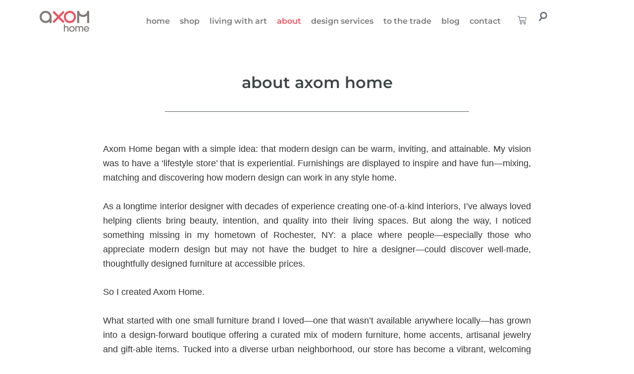

--- FILE ---
content_type: text/css
request_url: https://axomhome.com/wp-content/uploads/elementor/css/post-50818.css?ver=1768325441
body_size: 899
content:
.elementor-50818 .elementor-element.elementor-element-ffc5cc3{--display:flex;--flex-direction:column;--container-widget-width:100%;--container-widget-height:initial;--container-widget-flex-grow:0;--container-widget-align-self:initial;--flex-wrap-mobile:wrap;--overlay-opacity:0;--margin-top:0%;--margin-bottom:0%;--margin-left:0%;--margin-right:0%;}.elementor-50818 .elementor-element.elementor-element-ffc5cc3::before, .elementor-50818 .elementor-element.elementor-element-ffc5cc3 > .elementor-background-video-container::before, .elementor-50818 .elementor-element.elementor-element-ffc5cc3 > .e-con-inner > .elementor-background-video-container::before, .elementor-50818 .elementor-element.elementor-element-ffc5cc3 > .elementor-background-slideshow::before, .elementor-50818 .elementor-element.elementor-element-ffc5cc3 > .e-con-inner > .elementor-background-slideshow::before, .elementor-50818 .elementor-element.elementor-element-ffc5cc3 > .elementor-motion-effects-container > .elementor-motion-effects-layer::before{--background-overlay:'';}.elementor-50818 .elementor-element.elementor-element-139eaf0{--display:flex;border-style:none;--border-style:none;--border-radius:0% 0% 0% 0%;box-shadow:0px 0px 10px 0px rgba(0, 0, 0, 0.06);--padding-top:7%;--padding-bottom:7%;--padding-left:7%;--padding-right:7%;}.elementor-50818 .elementor-element.elementor-element-139eaf0:not(.elementor-motion-effects-element-type-background), .elementor-50818 .elementor-element.elementor-element-139eaf0 > .elementor-motion-effects-container > .elementor-motion-effects-layer{background-color:#FFFFFFC7;}.elementor-widget-image .widget-image-caption{color:var( --e-global-color-text );font-family:var( --e-global-typography-text-font-family ), Sans-serif;font-weight:var( --e-global-typography-text-font-weight );}.elementor-50818 .elementor-element.elementor-element-30a23c0 img{width:25%;}.elementor-widget-heading .elementor-heading-title{font-family:var( --e-global-typography-primary-font-family ), Sans-serif;font-weight:var( --e-global-typography-primary-font-weight );color:var( --e-global-color-primary );}.elementor-50818 .elementor-element.elementor-element-631d6da{text-align:center;}.elementor-50818 .elementor-element.elementor-element-631d6da .elementor-heading-title{font-family:"Roboto", Sans-serif;font-size:24px;font-weight:600;color:#000000;}.elementor-50818 .elementor-element.elementor-element-a405599{text-align:center;}.elementor-50818 .elementor-element.elementor-element-a405599 .elementor-heading-title{font-family:"Roboto", Sans-serif;font-size:18px;font-weight:400;line-height:1.4em;color:var( --e-global-color-bb3e0a6 );}.elementor-50818 .elementor-element.elementor-element-d9b19a1 > .elementor-widget-container{margin:-12px 0px 0px 0px;}.elementor-50818 .elementor-element.elementor-element-d9b19a1{text-align:center;}.elementor-50818 .elementor-element.elementor-element-d9b19a1 .elementor-heading-title{font-family:"Roboto", Sans-serif;font-size:14px;font-weight:400;line-height:1.4em;color:var( --e-global-color-bb3e0a6 );}#elementor-popup-modal-50818 .dialog-widget-content{background-color:#02010100;margin:0% 2% 2% 0%;}#elementor-popup-modal-50818{background-color:#00000000;justify-content:flex-end;align-items:flex-end;pointer-events:all;}#elementor-popup-modal-50818 .dialog-message{width:490px;height:auto;}#elementor-popup-modal-50818 .dialog-close-button{display:flex;top:3%;background-color:var( --e-global-color-f599e3e );font-size:24px;}body:not(.rtl) #elementor-popup-modal-50818 .dialog-close-button{right:6%;}body.rtl #elementor-popup-modal-50818 .dialog-close-button{left:6%;}#elementor-popup-modal-50818 .dialog-close-button i{color:#000000;}#elementor-popup-modal-50818 .dialog-close-button svg{fill:#000000;}@media(max-width:1024px){.elementor-50818 .elementor-element.elementor-element-139eaf0{--border-radius:0% 0% 0% 0%;}}@media(max-width:767px){.elementor-50818 .elementor-element.elementor-element-ffc5cc3{--margin-top:0px;--margin-bottom:0px;--margin-left:0px;--margin-right:0px;--padding-top:20px;--padding-bottom:20px;--padding-left:20px;--padding-right:20px;}.elementor-50818 .elementor-element.elementor-element-139eaf0{--border-radius:0% 0% 0% 0%;--margin-top:0px;--margin-bottom:0px;--margin-left:0px;--margin-right:0px;--padding-top:7%;--padding-bottom:7%;--padding-left:7%;--padding-right:7%;}#elementor-popup-modal-50818 .dialog-close-button{top:5%;}#elementor-popup-modal-50818 .dialog-widget-content{margin:0% 2% 0% 0%;}}/* Start custom CSS for shortcode, class: .elementor-element-b7561d8 */.elementor-50818 .elementor-element.elementor-element-b7561d8 .ctct-disclosure {
    display: none;
}
.elementor-50818 .elementor-element.elementor-element-b7561d8 .ctct-form-wrapper .ctct-form-field.ctct-form-field-text {
    display: inline-block;
    margin-bottom: 0;
}
.elementor-50818 .elementor-element.elementor-element-b7561d8 .ctct-form-wrapper .ctct-form-field.ctct-form-field-text:first-child {
    margin-right: 2%;
}
.elementor-50818 .elementor-element.elementor-element-b7561d8 .ctct-form-wrapper .ctct-form-field  input {
    border: 2px solid #69727d;
    padding: 10px;
}
.elementor-50818 .elementor-element.elementor-element-b7561d8 .ctct-form-wrapper .ctct-form-field input[type=email] {
    width: 96%;
}
.elementor-50818 .elementor-element.elementor-element-b7561d8 p.ctct-form-field.ctct-form-field-email.ctct-form-field-required {
    margin-bottom: 0;
}
.elementor-50818 .elementor-element.elementor-element-b7561d8 p.ctct-form-field.ctct-form-field-submit {
    text-align: center;
}
.elementor-50818 .elementor-element.elementor-element-b7561d8 .ctct-form-wrapper .ctct-form-field input[type=submit] {
    background-color: var( --e-global-color-88744b0 );
    color: #fff;
    font-size: 16px;
    border-radius: 10px;
    padding: 10px 24px;
}
@media (min-width:768px) {
   .elementor-50818 .elementor-element.elementor-element-b7561d8 .ctct-form-wrapper .ctct-form-field.ctct-form-field-text {
        width: 48%;
    } 
}
@media (max-width:767px) {
    .elementor-50818 .elementor-element.elementor-element-b7561d8 .ctct-form-wrapper .ctct-form-field, 
    .elementor-50818 .elementor-element.elementor-element-b7561d8 .ctct-form-wrapper .ctct-form-field  input {
        width:100%;
    }
    .elementor-50818 .elementor-element.elementor-element-b7561d8 .ctct-form-wrapper .ctct-form-field input[type=email] {
        width: 100%;
    }
}/* End custom CSS */

--- FILE ---
content_type: text/css
request_url: https://axomhome.com/wp-content/uploads/elementor/css/post-49874.css?ver=1768325441
body_size: 1091
content:
.elementor-49874 .elementor-element.elementor-element-af1a8ea{--display:flex;--flex-direction:row;--container-widget-width:calc( ( 1 - var( --container-widget-flex-grow ) ) * 100% );--container-widget-height:100%;--container-widget-flex-grow:1;--container-widget-align-self:stretch;--flex-wrap-mobile:wrap;--align-items:center;--gap:0px 0px;--row-gap:0px;--column-gap:0px;}.elementor-49874 .elementor-element.elementor-element-af1a8ea:not(.elementor-motion-effects-element-type-background), .elementor-49874 .elementor-element.elementor-element-af1a8ea > .elementor-motion-effects-container > .elementor-motion-effects-layer{background-color:var( --e-global-color-f599e3e );}.elementor-49874 .elementor-element.elementor-element-f66e61f{--display:flex;--flex-direction:column;--container-widget-width:calc( ( 1 - var( --container-widget-flex-grow ) ) * 100% );--container-widget-height:initial;--container-widget-flex-grow:0;--container-widget-align-self:initial;--flex-wrap-mobile:wrap;--justify-content:center;--align-items:flex-start;}.elementor-widget-image .widget-image-caption{color:var( --e-global-color-text );font-family:var( --e-global-typography-text-font-family ), Sans-serif;font-weight:var( --e-global-typography-text-font-weight );}.elementor-49874 .elementor-element.elementor-element-706834f{text-align:start;}.elementor-49874 .elementor-element.elementor-element-706834f img{max-width:100px;}.elementor-49874 .elementor-element.elementor-element-0211a8b{--display:flex;--flex-direction:row;--container-widget-width:calc( ( 1 - var( --container-widget-flex-grow ) ) * 100% );--container-widget-height:100%;--container-widget-flex-grow:1;--container-widget-align-self:stretch;--flex-wrap-mobile:wrap;--justify-content:center;--align-items:center;--gap:0px 0px;--row-gap:0px;--column-gap:0px;}.elementor-widget-nav-menu .elementor-nav-menu .elementor-item{font-family:var( --e-global-typography-primary-font-family ), Sans-serif;font-weight:var( --e-global-typography-primary-font-weight );}.elementor-widget-nav-menu .elementor-nav-menu--main .elementor-item{color:var( --e-global-color-text );fill:var( --e-global-color-text );}.elementor-widget-nav-menu .elementor-nav-menu--main .elementor-item:hover,
					.elementor-widget-nav-menu .elementor-nav-menu--main .elementor-item.elementor-item-active,
					.elementor-widget-nav-menu .elementor-nav-menu--main .elementor-item.highlighted,
					.elementor-widget-nav-menu .elementor-nav-menu--main .elementor-item:focus{color:var( --e-global-color-accent );fill:var( --e-global-color-accent );}.elementor-widget-nav-menu .elementor-nav-menu--main:not(.e--pointer-framed) .elementor-item:before,
					.elementor-widget-nav-menu .elementor-nav-menu--main:not(.e--pointer-framed) .elementor-item:after{background-color:var( --e-global-color-accent );}.elementor-widget-nav-menu .e--pointer-framed .elementor-item:before,
					.elementor-widget-nav-menu .e--pointer-framed .elementor-item:after{border-color:var( --e-global-color-accent );}.elementor-widget-nav-menu{--e-nav-menu-divider-color:var( --e-global-color-text );}.elementor-widget-nav-menu .elementor-nav-menu--dropdown .elementor-item, .elementor-widget-nav-menu .elementor-nav-menu--dropdown  .elementor-sub-item{font-family:var( --e-global-typography-accent-font-family ), Sans-serif;font-weight:var( --e-global-typography-accent-font-weight );}.elementor-49874 .elementor-element.elementor-element-f7e260f .elementor-menu-toggle{margin:0 auto;background-color:var( --e-global-color-f599e3e );}.elementor-49874 .elementor-element.elementor-element-f7e260f .elementor-nav-menu .elementor-item{font-family:"Montserrat", Sans-serif;font-size:16px;font-weight:600;}.elementor-49874 .elementor-element.elementor-element-f7e260f .elementor-nav-menu--main .elementor-item:hover,
					.elementor-49874 .elementor-element.elementor-element-f7e260f .elementor-nav-menu--main .elementor-item.elementor-item-active,
					.elementor-49874 .elementor-element.elementor-element-f7e260f .elementor-nav-menu--main .elementor-item.highlighted,
					.elementor-49874 .elementor-element.elementor-element-f7e260f .elementor-nav-menu--main .elementor-item:focus{color:var( --e-global-color-d637733 );fill:var( --e-global-color-d637733 );}.elementor-49874 .elementor-element.elementor-element-f7e260f .elementor-nav-menu--main .elementor-item.elementor-item-active{color:var( --e-global-color-d637733 );}.elementor-49874 .elementor-element.elementor-element-f7e260f .elementor-nav-menu--main .elementor-item{padding-left:10px;padding-right:10px;}.elementor-49874 .elementor-element.elementor-element-f7e260f .elementor-nav-menu--dropdown{background-color:var( --e-global-color-f599e3e );}.elementor-49874 .elementor-element.elementor-element-f7e260f .elementor-nav-menu--dropdown .elementor-item, .elementor-49874 .elementor-element.elementor-element-f7e260f .elementor-nav-menu--dropdown  .elementor-sub-item{font-family:"Roboto", Sans-serif;font-size:23px;font-weight:500;}.elementor-49874 .elementor-element.elementor-element-f7e260f .elementor-nav-menu--dropdown a{padding-left:3vw;padding-right:3vw;padding-top:10px;padding-bottom:10px;}.elementor-49874 .elementor-element.elementor-element-f7e260f .elementor-nav-menu--main > .elementor-nav-menu > li > .elementor-nav-menu--dropdown, .elementor-49874 .elementor-element.elementor-element-f7e260f .elementor-nav-menu__container.elementor-nav-menu--dropdown{margin-top:19px !important;}.elementor-49874 .elementor-element.elementor-element-f7e260f div.elementor-menu-toggle{color:var( --e-global-color-d637733 );}.elementor-49874 .elementor-element.elementor-element-f7e260f div.elementor-menu-toggle svg{fill:var( --e-global-color-d637733 );}.elementor-widget-woocommerce-menu-cart .elementor-menu-cart__toggle .elementor-button{font-family:var( --e-global-typography-primary-font-family ), Sans-serif;font-weight:var( --e-global-typography-primary-font-weight );}.elementor-widget-woocommerce-menu-cart .elementor-menu-cart__product-name a{font-family:var( --e-global-typography-primary-font-family ), Sans-serif;font-weight:var( --e-global-typography-primary-font-weight );}.elementor-widget-woocommerce-menu-cart .elementor-menu-cart__product-price{font-family:var( --e-global-typography-primary-font-family ), Sans-serif;font-weight:var( --e-global-typography-primary-font-weight );}.elementor-widget-woocommerce-menu-cart .elementor-menu-cart__footer-buttons .elementor-button{font-family:var( --e-global-typography-primary-font-family ), Sans-serif;font-weight:var( --e-global-typography-primary-font-weight );}.elementor-widget-woocommerce-menu-cart .elementor-menu-cart__footer-buttons a.elementor-button--view-cart{font-family:var( --e-global-typography-primary-font-family ), Sans-serif;font-weight:var( --e-global-typography-primary-font-weight );}.elementor-widget-woocommerce-menu-cart .elementor-menu-cart__footer-buttons a.elementor-button--checkout{font-family:var( --e-global-typography-primary-font-family ), Sans-serif;font-weight:var( --e-global-typography-primary-font-weight );}.elementor-widget-woocommerce-menu-cart .woocommerce-mini-cart__empty-message{font-family:var( --e-global-typography-primary-font-family ), Sans-serif;font-weight:var( --e-global-typography-primary-font-weight );}.elementor-49874 .elementor-element.elementor-element-a987112{--divider-style:solid;--subtotal-divider-style:solid;--elementor-remove-from-cart-button:none;--remove-from-cart-button:block;--toggle-button-border-width:0px;--toggle-icon-size:18px;--cart-border-style:none;--cart-footer-layout:1fr 1fr;--products-max-height-sidecart:calc(100vh - 240px);--products-max-height-minicart:calc(100vh - 385px);}.elementor-49874 .elementor-element.elementor-element-a987112 .widget_shopping_cart_content{--subtotal-divider-left-width:0;--subtotal-divider-right-width:0;}.elementor-widget-icon.elementor-view-stacked .elementor-icon{background-color:var( --e-global-color-primary );}.elementor-widget-icon.elementor-view-framed .elementor-icon, .elementor-widget-icon.elementor-view-default .elementor-icon{color:var( --e-global-color-primary );border-color:var( --e-global-color-primary );}.elementor-widget-icon.elementor-view-framed .elementor-icon, .elementor-widget-icon.elementor-view-default .elementor-icon svg{fill:var( --e-global-color-primary );}.elementor-49874 .elementor-element.elementor-element-9b7e7a8 > .elementor-widget-container{margin:4px 15px 0px 0px;}.elementor-49874 .elementor-element.elementor-element-9b7e7a8 .elementor-icon-wrapper{text-align:center;}.elementor-49874 .elementor-element.elementor-element-9b7e7a8.elementor-view-stacked .elementor-icon{background-color:#69727D;}.elementor-49874 .elementor-element.elementor-element-9b7e7a8.elementor-view-framed .elementor-icon, .elementor-49874 .elementor-element.elementor-element-9b7e7a8.elementor-view-default .elementor-icon{color:#69727D;border-color:#69727D;}.elementor-49874 .elementor-element.elementor-element-9b7e7a8.elementor-view-framed .elementor-icon, .elementor-49874 .elementor-element.elementor-element-9b7e7a8.elementor-view-default .elementor-icon svg{fill:#69727D;}.elementor-49874 .elementor-element.elementor-element-9b7e7a8 .elementor-icon{font-size:18px;}.elementor-49874 .elementor-element.elementor-element-9b7e7a8 .elementor-icon svg{height:18px;}.elementor-49874 .elementor-element.elementor-element-9b7e7a8 .elementor-icon i, .elementor-49874 .elementor-element.elementor-element-9b7e7a8 .elementor-icon svg{transform:rotate(83deg);}.elementor-theme-builder-content-area{height:400px;}.elementor-location-header:before, .elementor-location-footer:before{content:"";display:table;clear:both;}@media(max-width:1024px){.elementor-49874 .elementor-element.elementor-element-0211a8b{--justify-content:flex-end;}}@media(min-width:768px){.elementor-49874 .elementor-element.elementor-element-f66e61f{--width:18%;}.elementor-49874 .elementor-element.elementor-element-0211a8b{--width:82%;}}@media(max-width:767px){.elementor-49874 .elementor-element.elementor-element-f66e61f{--width:50%;}.elementor-49874 .elementor-element.elementor-element-706834f img{width:70%;}.elementor-49874 .elementor-element.elementor-element-0211a8b{--width:50%;--justify-content:flex-end;}}

--- FILE ---
content_type: text/css
request_url: https://axomhome.com/wp-content/uploads/elementor/css/post-49871.css?ver=1768325441
body_size: 1847
content:
.elementor-49871 .elementor-element.elementor-element-f4337b7{--display:flex;--flex-direction:column;--container-widget-width:100%;--container-widget-height:initial;--container-widget-flex-grow:0;--container-widget-align-self:initial;--flex-wrap-mobile:wrap;--padding-top:30px;--padding-bottom:30px;--padding-left:0px;--padding-right:0px;}.elementor-49871 .elementor-element.elementor-element-f4337b7:not(.elementor-motion-effects-element-type-background), .elementor-49871 .elementor-element.elementor-element-f4337b7 > .elementor-motion-effects-container > .elementor-motion-effects-layer{background-color:#5B7365;}.elementor-49871 .elementor-element.elementor-element-0834498{--display:flex;--flex-direction:row;--container-widget-width:initial;--container-widget-height:100%;--container-widget-flex-grow:1;--container-widget-align-self:stretch;--flex-wrap-mobile:wrap;--justify-content:center;--margin-top:0px;--margin-bottom:0px;--margin-left:0px;--margin-right:0px;--padding-top:0px;--padding-bottom:0px;--padding-left:10px;--padding-right:10px;}.elementor-49871 .elementor-element.elementor-element-5626dcb{--display:flex;}.elementor-widget-heading .elementor-heading-title{font-family:var( --e-global-typography-primary-font-family ), Sans-serif;font-weight:var( --e-global-typography-primary-font-weight );color:var( --e-global-color-primary );}.elementor-49871 .elementor-element.elementor-element-3a82f7a .elementor-heading-title{font-size:20px;font-weight:600;color:#FFFFFF;}.elementor-widget-text-editor{font-family:var( --e-global-typography-text-font-family ), Sans-serif;font-weight:var( --e-global-typography-text-font-weight );color:var( --e-global-color-text );}.elementor-widget-text-editor.elementor-drop-cap-view-stacked .elementor-drop-cap{background-color:var( --e-global-color-primary );}.elementor-widget-text-editor.elementor-drop-cap-view-framed .elementor-drop-cap, .elementor-widget-text-editor.elementor-drop-cap-view-default .elementor-drop-cap{color:var( --e-global-color-primary );border-color:var( --e-global-color-primary );}.elementor-49871 .elementor-element.elementor-element-7b6e4b9 > .elementor-widget-container{margin:-13px 0px 0px 0px;padding:0px 0px 0px 0px;}.elementor-49871 .elementor-element.elementor-element-7b6e4b9{font-size:18px;font-weight:400;color:var( --e-global-color-f599e3e );}.elementor-49871 .elementor-element.elementor-element-a12c16d{--display:flex;}.elementor-49871 .elementor-element.elementor-element-bdef140{--display:flex;--flex-direction:row;--container-widget-width:initial;--container-widget-height:100%;--container-widget-flex-grow:1;--container-widget-align-self:stretch;--flex-wrap-mobile:wrap;--justify-content:center;}.elementor-49871 .elementor-element.elementor-element-539cddb{--display:flex;}.elementor-49871 .elementor-element.elementor-element-977b45c .elementor-heading-title{font-size:20px;font-weight:600;color:#FFFFFF;}.elementor-widget-icon-list .elementor-icon-list-item:not(:last-child):after{border-color:var( --e-global-color-text );}.elementor-widget-icon-list .elementor-icon-list-icon i{color:var( --e-global-color-primary );}.elementor-widget-icon-list .elementor-icon-list-icon svg{fill:var( --e-global-color-primary );}.elementor-widget-icon-list .elementor-icon-list-item > .elementor-icon-list-text, .elementor-widget-icon-list .elementor-icon-list-item > a{font-family:var( --e-global-typography-text-font-family ), Sans-serif;font-weight:var( --e-global-typography-text-font-weight );}.elementor-widget-icon-list .elementor-icon-list-text{color:var( --e-global-color-secondary );}.elementor-49871 .elementor-element.elementor-element-6b7211f .elementor-icon-list-items:not(.elementor-inline-items) .elementor-icon-list-item:not(:last-child){padding-block-end:calc(10px/2);}.elementor-49871 .elementor-element.elementor-element-6b7211f .elementor-icon-list-items:not(.elementor-inline-items) .elementor-icon-list-item:not(:first-child){margin-block-start:calc(10px/2);}.elementor-49871 .elementor-element.elementor-element-6b7211f .elementor-icon-list-items.elementor-inline-items .elementor-icon-list-item{margin-inline:calc(10px/2);}.elementor-49871 .elementor-element.elementor-element-6b7211f .elementor-icon-list-items.elementor-inline-items{margin-inline:calc(-10px/2);}.elementor-49871 .elementor-element.elementor-element-6b7211f .elementor-icon-list-items.elementor-inline-items .elementor-icon-list-item:after{inset-inline-end:calc(-10px/2);}.elementor-49871 .elementor-element.elementor-element-6b7211f .elementor-icon-list-icon i{transition:color 0.3s;}.elementor-49871 .elementor-element.elementor-element-6b7211f .elementor-icon-list-icon svg{transition:fill 0.3s;}.elementor-49871 .elementor-element.elementor-element-6b7211f{--e-icon-list-icon-size:14px;--icon-vertical-offset:0px;}.elementor-49871 .elementor-element.elementor-element-6b7211f .elementor-icon-list-item > .elementor-icon-list-text, .elementor-49871 .elementor-element.elementor-element-6b7211f .elementor-icon-list-item > a{font-size:16px;font-weight:300;line-height:21px;}.elementor-49871 .elementor-element.elementor-element-6b7211f .elementor-icon-list-text{color:#FFFFFF;transition:color 0.3s;}.elementor-49871 .elementor-element.elementor-element-5659922{--display:flex;}.elementor-49871 .elementor-element.elementor-element-1d63fc8 .elementor-heading-title{font-size:20px;font-weight:600;color:#FFFFFF;}.elementor-49871 .elementor-element.elementor-element-8f1d5d4 .elementor-icon-list-items:not(.elementor-inline-items) .elementor-icon-list-item:not(:last-child){padding-block-end:calc(10px/2);}.elementor-49871 .elementor-element.elementor-element-8f1d5d4 .elementor-icon-list-items:not(.elementor-inline-items) .elementor-icon-list-item:not(:first-child){margin-block-start:calc(10px/2);}.elementor-49871 .elementor-element.elementor-element-8f1d5d4 .elementor-icon-list-items.elementor-inline-items .elementor-icon-list-item{margin-inline:calc(10px/2);}.elementor-49871 .elementor-element.elementor-element-8f1d5d4 .elementor-icon-list-items.elementor-inline-items{margin-inline:calc(-10px/2);}.elementor-49871 .elementor-element.elementor-element-8f1d5d4 .elementor-icon-list-items.elementor-inline-items .elementor-icon-list-item:after{inset-inline-end:calc(-10px/2);}.elementor-49871 .elementor-element.elementor-element-8f1d5d4 .elementor-icon-list-icon i{transition:color 0.3s;}.elementor-49871 .elementor-element.elementor-element-8f1d5d4 .elementor-icon-list-icon svg{transition:fill 0.3s;}.elementor-49871 .elementor-element.elementor-element-8f1d5d4{--e-icon-list-icon-size:14px;--icon-vertical-offset:0px;}.elementor-49871 .elementor-element.elementor-element-8f1d5d4 .elementor-icon-list-item > .elementor-icon-list-text, .elementor-49871 .elementor-element.elementor-element-8f1d5d4 .elementor-icon-list-item > a{font-size:16px;font-weight:300;line-height:21px;}.elementor-49871 .elementor-element.elementor-element-8f1d5d4 .elementor-icon-list-text{color:#FFFFFF;transition:color 0.3s;}.elementor-49871 .elementor-element.elementor-element-d373f0b{--display:flex;}.elementor-49871 .elementor-element.elementor-element-56e6399 .elementor-heading-title{font-size:20px;font-weight:600;color:#FFFFFF;}.elementor-49871 .elementor-element.elementor-element-f70488b .elementor-icon-list-items:not(.elementor-inline-items) .elementor-icon-list-item:not(:last-child){padding-block-end:calc(10px/2);}.elementor-49871 .elementor-element.elementor-element-f70488b .elementor-icon-list-items:not(.elementor-inline-items) .elementor-icon-list-item:not(:first-child){margin-block-start:calc(10px/2);}.elementor-49871 .elementor-element.elementor-element-f70488b .elementor-icon-list-items.elementor-inline-items .elementor-icon-list-item{margin-inline:calc(10px/2);}.elementor-49871 .elementor-element.elementor-element-f70488b .elementor-icon-list-items.elementor-inline-items{margin-inline:calc(-10px/2);}.elementor-49871 .elementor-element.elementor-element-f70488b .elementor-icon-list-items.elementor-inline-items .elementor-icon-list-item:after{inset-inline-end:calc(-10px/2);}.elementor-49871 .elementor-element.elementor-element-f70488b .elementor-icon-list-icon i{transition:color 0.3s;}.elementor-49871 .elementor-element.elementor-element-f70488b .elementor-icon-list-icon svg{transition:fill 0.3s;}.elementor-49871 .elementor-element.elementor-element-f70488b{--e-icon-list-icon-size:14px;--icon-vertical-offset:0px;}.elementor-49871 .elementor-element.elementor-element-f70488b .elementor-icon-list-item > .elementor-icon-list-text, .elementor-49871 .elementor-element.elementor-element-f70488b .elementor-icon-list-item > a{font-size:16px;font-weight:300;line-height:21px;}.elementor-49871 .elementor-element.elementor-element-f70488b .elementor-icon-list-text{color:#FFFFFF;transition:color 0.3s;}.elementor-49871 .elementor-element.elementor-element-9eb4ed1{--display:flex;}.elementor-49871 .elementor-element.elementor-element-ca074b4 .elementor-heading-title{font-size:20px;font-weight:600;color:#FFFFFF;}.elementor-49871 .elementor-element.elementor-element-2354b4a .elementor-icon-list-items:not(.elementor-inline-items) .elementor-icon-list-item:not(:last-child){padding-block-end:calc(10px/2);}.elementor-49871 .elementor-element.elementor-element-2354b4a .elementor-icon-list-items:not(.elementor-inline-items) .elementor-icon-list-item:not(:first-child){margin-block-start:calc(10px/2);}.elementor-49871 .elementor-element.elementor-element-2354b4a .elementor-icon-list-items.elementor-inline-items .elementor-icon-list-item{margin-inline:calc(10px/2);}.elementor-49871 .elementor-element.elementor-element-2354b4a .elementor-icon-list-items.elementor-inline-items{margin-inline:calc(-10px/2);}.elementor-49871 .elementor-element.elementor-element-2354b4a .elementor-icon-list-items.elementor-inline-items .elementor-icon-list-item:after{inset-inline-end:calc(-10px/2);}.elementor-49871 .elementor-element.elementor-element-2354b4a .elementor-icon-list-icon i{transition:color 0.3s;}.elementor-49871 .elementor-element.elementor-element-2354b4a .elementor-icon-list-icon svg{transition:fill 0.3s;}.elementor-49871 .elementor-element.elementor-element-2354b4a{--e-icon-list-icon-size:14px;--icon-vertical-offset:0px;}.elementor-49871 .elementor-element.elementor-element-2354b4a .elementor-icon-list-item > .elementor-icon-list-text, .elementor-49871 .elementor-element.elementor-element-2354b4a .elementor-icon-list-item > a{font-size:16px;font-weight:300;text-transform:lowercase;line-height:21px;}.elementor-49871 .elementor-element.elementor-element-2354b4a .elementor-icon-list-text{color:#FFFFFF;transition:color 0.3s;}.elementor-49871 .elementor-element.elementor-element-8757178{--grid-template-columns:repeat(0, auto);--icon-size:22px;--grid-column-gap:5px;--grid-row-gap:0px;}.elementor-49871 .elementor-element.elementor-element-8757178 .elementor-widget-container{text-align:left;}.elementor-49871 .elementor-element.elementor-element-8757178 > .elementor-widget-container{margin:0px 0px 10px 0px;}.elementor-49871 .elementor-element.elementor-element-8757178 .elementor-social-icon{background-color:#FFFFFF;--icon-padding:5px;}.elementor-49871 .elementor-element.elementor-element-8757178 .elementor-social-icon i{color:#000000;}.elementor-49871 .elementor-element.elementor-element-8757178 .elementor-social-icon svg{fill:#000000;}.elementor-49871 .elementor-element.elementor-element-8f52234{--display:flex;--padding-top:0px;--padding-bottom:0px;--padding-left:15px;--padding-right:0px;}.elementor-49871 .elementor-element.elementor-element-3af790c .elementor-icon-list-items:not(.elementor-inline-items) .elementor-icon-list-item:not(:last-child){padding-block-end:calc(5px/2);}.elementor-49871 .elementor-element.elementor-element-3af790c .elementor-icon-list-items:not(.elementor-inline-items) .elementor-icon-list-item:not(:first-child){margin-block-start:calc(5px/2);}.elementor-49871 .elementor-element.elementor-element-3af790c .elementor-icon-list-items.elementor-inline-items .elementor-icon-list-item{margin-inline:calc(5px/2);}.elementor-49871 .elementor-element.elementor-element-3af790c .elementor-icon-list-items.elementor-inline-items{margin-inline:calc(-5px/2);}.elementor-49871 .elementor-element.elementor-element-3af790c .elementor-icon-list-items.elementor-inline-items .elementor-icon-list-item:after{inset-inline-end:calc(-5px/2);}.elementor-49871 .elementor-element.elementor-element-3af790c .elementor-icon-list-icon i{transition:color 0.3s;}.elementor-49871 .elementor-element.elementor-element-3af790c .elementor-icon-list-icon svg{transition:fill 0.3s;}.elementor-49871 .elementor-element.elementor-element-3af790c{--e-icon-list-icon-size:14px;--icon-vertical-offset:0px;}.elementor-49871 .elementor-element.elementor-element-3af790c .elementor-icon-list-item > .elementor-icon-list-text, .elementor-49871 .elementor-element.elementor-element-3af790c .elementor-icon-list-item > a{font-size:16px;font-weight:300;}.elementor-49871 .elementor-element.elementor-element-3af790c .elementor-icon-list-text{color:#FFFFFF;transition:color 0.3s;}.elementor-theme-builder-content-area{height:400px;}.elementor-location-header:before, .elementor-location-footer:before{content:"";display:table;clear:both;}@media(max-width:1024px){.elementor-49871 .elementor-element.elementor-element-6b7211f .elementor-icon-list-item > .elementor-icon-list-text, .elementor-49871 .elementor-element.elementor-element-6b7211f .elementor-icon-list-item > a{font-size:16px;}.elementor-49871 .elementor-element.elementor-element-8f1d5d4 .elementor-icon-list-item > .elementor-icon-list-text, .elementor-49871 .elementor-element.elementor-element-8f1d5d4 .elementor-icon-list-item > a{font-size:16px;}.elementor-49871 .elementor-element.elementor-element-f70488b .elementor-icon-list-item > .elementor-icon-list-text, .elementor-49871 .elementor-element.elementor-element-f70488b .elementor-icon-list-item > a{font-size:16px;}.elementor-49871 .elementor-element.elementor-element-2354b4a .elementor-icon-list-item > .elementor-icon-list-text, .elementor-49871 .elementor-element.elementor-element-2354b4a .elementor-icon-list-item > a{font-size:16px;}}@media(min-width:768px){.elementor-49871 .elementor-element.elementor-element-5626dcb{--width:54%;}}@media(max-width:767px){.elementor-49871 .elementor-element.elementor-element-a12c16d{--width:100%;--margin-top:0px;--margin-bottom:0px;--margin-left:0px;--margin-right:0px;}.elementor-49871 .elementor-element.elementor-element-6b7211f .elementor-icon-list-items:not(.elementor-inline-items) .elementor-icon-list-item:not(:last-child){padding-block-end:calc(14px/2);}.elementor-49871 .elementor-element.elementor-element-6b7211f .elementor-icon-list-items:not(.elementor-inline-items) .elementor-icon-list-item:not(:first-child){margin-block-start:calc(14px/2);}.elementor-49871 .elementor-element.elementor-element-6b7211f .elementor-icon-list-items.elementor-inline-items .elementor-icon-list-item{margin-inline:calc(14px/2);}.elementor-49871 .elementor-element.elementor-element-6b7211f .elementor-icon-list-items.elementor-inline-items{margin-inline:calc(-14px/2);}.elementor-49871 .elementor-element.elementor-element-6b7211f .elementor-icon-list-items.elementor-inline-items .elementor-icon-list-item:after{inset-inline-end:calc(-14px/2);}.elementor-49871 .elementor-element.elementor-element-6b7211f .elementor-icon-list-item > .elementor-icon-list-text, .elementor-49871 .elementor-element.elementor-element-6b7211f .elementor-icon-list-item > a{font-size:20px;}.elementor-49871 .elementor-element.elementor-element-8f1d5d4 .elementor-icon-list-items:not(.elementor-inline-items) .elementor-icon-list-item:not(:last-child){padding-block-end:calc(14px/2);}.elementor-49871 .elementor-element.elementor-element-8f1d5d4 .elementor-icon-list-items:not(.elementor-inline-items) .elementor-icon-list-item:not(:first-child){margin-block-start:calc(14px/2);}.elementor-49871 .elementor-element.elementor-element-8f1d5d4 .elementor-icon-list-items.elementor-inline-items .elementor-icon-list-item{margin-inline:calc(14px/2);}.elementor-49871 .elementor-element.elementor-element-8f1d5d4 .elementor-icon-list-items.elementor-inline-items{margin-inline:calc(-14px/2);}.elementor-49871 .elementor-element.elementor-element-8f1d5d4 .elementor-icon-list-items.elementor-inline-items .elementor-icon-list-item:after{inset-inline-end:calc(-14px/2);}.elementor-49871 .elementor-element.elementor-element-8f1d5d4 .elementor-icon-list-item > .elementor-icon-list-text, .elementor-49871 .elementor-element.elementor-element-8f1d5d4 .elementor-icon-list-item > a{font-size:20px;}.elementor-49871 .elementor-element.elementor-element-f70488b .elementor-icon-list-items:not(.elementor-inline-items) .elementor-icon-list-item:not(:last-child){padding-block-end:calc(14px/2);}.elementor-49871 .elementor-element.elementor-element-f70488b .elementor-icon-list-items:not(.elementor-inline-items) .elementor-icon-list-item:not(:first-child){margin-block-start:calc(14px/2);}.elementor-49871 .elementor-element.elementor-element-f70488b .elementor-icon-list-items.elementor-inline-items .elementor-icon-list-item{margin-inline:calc(14px/2);}.elementor-49871 .elementor-element.elementor-element-f70488b .elementor-icon-list-items.elementor-inline-items{margin-inline:calc(-14px/2);}.elementor-49871 .elementor-element.elementor-element-f70488b .elementor-icon-list-items.elementor-inline-items .elementor-icon-list-item:after{inset-inline-end:calc(-14px/2);}.elementor-49871 .elementor-element.elementor-element-f70488b .elementor-icon-list-item > .elementor-icon-list-text, .elementor-49871 .elementor-element.elementor-element-f70488b .elementor-icon-list-item > a{font-size:20px;}.elementor-49871 .elementor-element.elementor-element-2354b4a .elementor-icon-list-items:not(.elementor-inline-items) .elementor-icon-list-item:not(:last-child){padding-block-end:calc(14px/2);}.elementor-49871 .elementor-element.elementor-element-2354b4a .elementor-icon-list-items:not(.elementor-inline-items) .elementor-icon-list-item:not(:first-child){margin-block-start:calc(14px/2);}.elementor-49871 .elementor-element.elementor-element-2354b4a .elementor-icon-list-items.elementor-inline-items .elementor-icon-list-item{margin-inline:calc(14px/2);}.elementor-49871 .elementor-element.elementor-element-2354b4a .elementor-icon-list-items.elementor-inline-items{margin-inline:calc(-14px/2);}.elementor-49871 .elementor-element.elementor-element-2354b4a .elementor-icon-list-items.elementor-inline-items .elementor-icon-list-item:after{inset-inline-end:calc(-14px/2);}.elementor-49871 .elementor-element.elementor-element-2354b4a .elementor-icon-list-item > .elementor-icon-list-text, .elementor-49871 .elementor-element.elementor-element-2354b4a .elementor-icon-list-item > a{font-size:20px;}.elementor-49871 .elementor-element.elementor-element-3af790c .elementor-icon-list-item > .elementor-icon-list-text, .elementor-49871 .elementor-element.elementor-element-3af790c .elementor-icon-list-item > a{line-height:25px;}}/* Start custom CSS for shortcode, class: .elementor-element-cf53a9b */.elementor-49871 .elementor-element.elementor-element-cf53a9b .ctct-disclosure {
    display: none;
}
.elementor-49871 .elementor-element.elementor-element-cf53a9b span.ctct-label-top {
    display: none;
}
.elementor-49871 .elementor-element.elementor-element-cf53a9b .ctct-form-field-email {
    min-width: 70%;
}
.elementor-49871 .elementor-element.elementor-element-cf53a9b .ctct-form-wrapper .ctct-form-field input[type=email] {
    width: 100%;
    background-color: transparent;
    border: 2px solid #fff;
    padding: 10px;
    color: #fff;
    min-height: 46px;
}
.elementor-49871 .elementor-element.elementor-element-cf53a9b p.ctct-form-field.ctct-form-field-email.ctct-form-field-required {
    margin-bottom: 0;
}
.elementor-49871 .elementor-element.elementor-element-cf53a9b .ctct-form-wrapper .ctct-form-field input[type=submit] {
    background-color: var( --e-global-color-88744b0 );
    color: #fff;
    font-size: 16px;
    border-radius: 10px;
    padding: 10px 24px;
    border:2px solid #fff;
    border-radius: 0;
    min-height: 46px;
}
.elementor-49871 .elementor-element.elementor-element-cf53a9b .ctct-form-wrapper .ctct-form-field input[type=submit]:hover {
    background-color: #737373;
}
.elementor-49871 .elementor-element.elementor-element-cf53a9b input::placeholder {
    color:#fff;
}
.elementor-49871 .elementor-element.elementor-element-cf53a9b .ctct-form-wrapper .ctct-message.ctct-success {
    color: #fff;
    padding: 15px;
}
@media (min-width:768px) {
    .elementor-49871 .elementor-element.elementor-element-cf53a9b form {
        display: flex;
        width: 100%;
    }
}/* End custom CSS */
/* Start custom CSS for icon-list, class: .elementor-element-6b7211f */.elementor-49871 .elementor-element.elementor-element-6b7211f .elementor-icon-list-text span {
    display: block;
    margin-top:10px;
}/* End custom CSS */
/* Start custom CSS for container, class: .elementor-element-f4337b7 */.elementor-49871 .elementor-element.elementor-element-f4337b7 * {
    font-family: Sans-serif !important;
}
.elementor-49871 .elementor-element.elementor-element-f4337b7 a:hover {
    text-decoration: underline !important;
    text-decoration-color: #fff !important;
}/* End custom CSS */

--- FILE ---
content_type: text/css
request_url: https://axomhome.com/wp-content/et-cache/601/et-core-unified-deferred-601.min.css?ver=1767898658
body_size: 347
content:
.et_pb_section_0.et_pb_section{padding-top:0px;padding-right:0px;padding-bottom:0px;padding-left:0px;background-color:rgba(255,255,255,0.88)!important}.et_pb_row_0.et_pb_row{padding-top:60px!important;padding-right:0px!important;padding-bottom:13px!important;padding-left:0px!important;padding-top:60px;padding-right:0px;padding-bottom:13px;padding-left:0px}.et_pb_text_0{line-height:1.6em;line-height:1.6em;margin-bottom:20px!important}.et_pb_text_0 h1{font-weight:600;font-size:32px;line-height:1.3em;text-align:center}.et_pb_text_0 h2{font-family:'Petit Formal Script',handwriting;font-weight:700;font-size:32px;line-height:1.3em;text-align:center}.et_pb_divider_0{margin-top:28px!important;margin-bottom:0px!important;width:60%}.et_pb_divider_0:before{border-top-color:#546166;border-top-width:1px}.et_pb_section_1.et_pb_section{padding-top:13px}.et_pb_row_1.et_pb_row{padding-top:13px!important;margin-right:auto!important;margin-bottom:-74px!important;margin-left:auto!important;padding-top:13px}.et_pb_text_1.et_pb_text{color:#3F4647!important}.et_pb_text_1{line-height:1.65em;font-weight:300;font-size:18px;line-height:1.65em;min-height:1042.4px;padding-top:0px!important;padding-right:80px!important;padding-bottom:0px!important;padding-left:80px!important;margin-top:0px!important;margin-right:0px!important;margin-bottom:0px!important;margin-left:0px!important}.et_pb_image_0{width:49%;max-width:60%;text-align:center}.ba_logo_grid_child_0 .dtq-logo-grid__item,.ba_logo_grid_child_1 .dtq-logo-grid__item,.ba_logo_grid_child_2 .dtq-logo-grid__item,.ba_logo_grid_child_3 .dtq-logo-grid__item,.ba_logo_grid_child_4 .dtq-logo-grid__item,.ba_logo_grid_child_5 .dtq-logo-grid__item,.ba_logo_grid_child_6 .dtq-logo-grid__item,.ba_logo_grid_child_7 .dtq-logo-grid__item,.ba_logo_grid_child_8 .dtq-logo-grid__item{background-color:#e2e5ed!important;padding-top:50px!important;padding-right:50px!important;padding-bottom:50px!important;padding-left:50px!important}.et_pb_divider_0.et_pb_module,.et_pb_image_0.et_pb_module{margin-left:auto!important;margin-right:auto!important}@media only screen and (max-width:980px){.et_pb_row_0,body #page-container .et-db #et-boc .et-l .et_pb_row_0.et_pb_row,body.et_pb_pagebuilder_layout.single #page-container #et-boc .et-l .et_pb_row_0.et_pb_row,body.et_pb_pagebuilder_layout.single.et_full_width_page #page-container #et-boc .et-l .et_pb_row_0.et_pb_row{width:90%}.et_pb_text_0 h1{font-size:28px}.et_pb_section_1.et_pb_section{padding-top:0px}.et_pb_text_1{padding-right:0px!important;padding-left:0px!important}.et_pb_image_0 .et_pb_image_wrap img{width:auto}}@media only screen and (max-width:767px){.et_pb_row_0,body #page-container .et-db #et-boc .et-l .et_pb_row_0.et_pb_row,body.et_pb_pagebuilder_layout.single #page-container #et-boc .et-l .et_pb_row_0.et_pb_row,body.et_pb_pagebuilder_layout.single.et_full_width_page #page-container #et-boc .et-l .et_pb_row_0.et_pb_row{width:98%}.et_pb_text_0 h1{font-size:26px}.et_pb_section_1.et_pb_section{padding-top:0px}.et_pb_text_1{padding-left:0px!important}.et_pb_image_0 .et_pb_image_wrap img{width:auto}}

--- FILE ---
content_type: text/css
request_url: https://axomhome.com/wp-content/uploads/elementor/css/post-49910.css?ver=1768325442
body_size: 304
content:
.elementor-49910 .elementor-element.elementor-element-190ca9fa{--display:flex;--flex-direction:column;--container-widget-width:calc( ( 1 - var( --container-widget-flex-grow ) ) * 100% );--container-widget-height:initial;--container-widget-flex-grow:0;--container-widget-align-self:initial;--flex-wrap-mobile:wrap;--justify-content:center;--align-items:stretch;--gap:30px 30px;--row-gap:30px;--column-gap:30px;--padding-top:0px;--padding-bottom:0px;--padding-left:0px;--padding-right:0px;}.elementor-widget-search{--e-search-input-color:var( --e-global-color-text );}.elementor-widget-search.e-focus{--e-search-input-color:var( --e-global-color-text );}.elementor-widget-search .elementor-pagination{font-family:var( --e-global-typography-primary-font-family ), Sans-serif;font-weight:var( --e-global-typography-primary-font-weight );}.elementor-49910 .elementor-element.elementor-element-c3cd98a .e-search-input{font-family:"Montserrat", Sans-serif;font-size:16px;font-weight:400;}.elementor-49910 .elementor-element.elementor-element-c3cd98a .e-search-submit span{font-family:"Montserrat", Sans-serif;}#elementor-popup-modal-49910 .dialog-widget-content{animation-duration:0.8s;background-color:#5B7365;}#elementor-popup-modal-49910{background-color:rgba(176, 182, 182, 0.7);justify-content:center;align-items:center;pointer-events:all;}#elementor-popup-modal-49910 .dialog-message{width:785px;height:400px;align-items:center;}#elementor-popup-modal-49910 .dialog-close-button{display:flex;top:20px;}body:not(.rtl) #elementor-popup-modal-49910 .dialog-close-button{right:20px;}body.rtl #elementor-popup-modal-49910 .dialog-close-button{left:20px;}#elementor-popup-modal-49910 .dialog-close-button i{color:#FFFFFF;}#elementor-popup-modal-49910 .dialog-close-button svg{fill:#FFFFFF;}@media(max-width:1024px){#elementor-popup-modal-49910 .dialog-message{width:90vw;}#elementor-popup-modal-49910{justify-content:center;align-items:center;}}@media(min-width:768px){.elementor-49910 .elementor-element.elementor-element-190ca9fa{--content-width:560px;}}@media(max-width:767px){.elementor-49910 .elementor-element.elementor-element-190ca9fa{--padding-top:0%;--padding-bottom:0%;--padding-left:10%;--padding-right:10%;}#elementor-popup-modal-49910 .dialog-message{width:88vw;height:60vh;}}